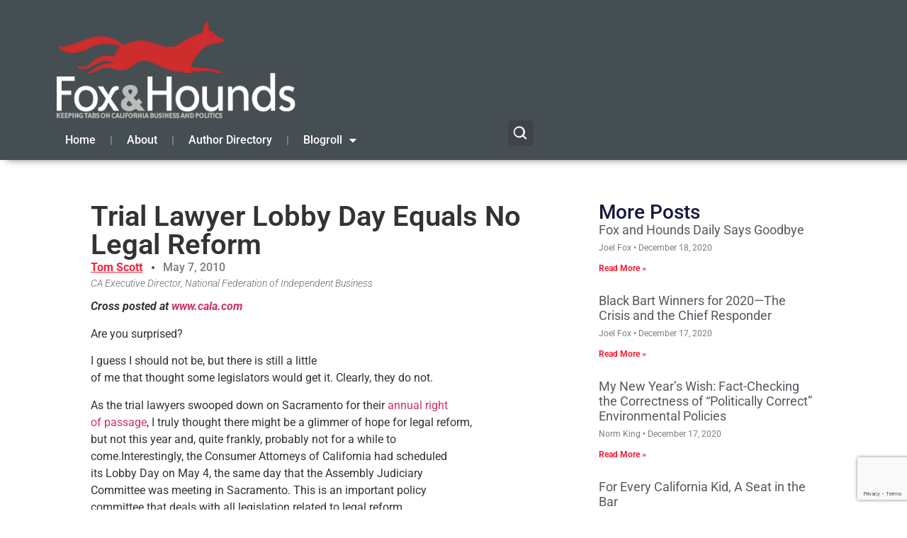

--- FILE ---
content_type: text/html; charset=utf-8
request_url: https://www.google.com/recaptcha/api2/anchor?ar=1&k=6LeASYwoAAAAAOBXb8Jj2CRq9CMYh8WAxmcof-O9&co=aHR0cHM6Ly93d3cuZm94YW5kaG91bmRzZGFpbHkuY29tOjQ0Mw..&hl=en&v=PoyoqOPhxBO7pBk68S4YbpHZ&size=invisible&anchor-ms=20000&execute-ms=30000&cb=g6jhlcqm110q
body_size: 48627
content:
<!DOCTYPE HTML><html dir="ltr" lang="en"><head><meta http-equiv="Content-Type" content="text/html; charset=UTF-8">
<meta http-equiv="X-UA-Compatible" content="IE=edge">
<title>reCAPTCHA</title>
<style type="text/css">
/* cyrillic-ext */
@font-face {
  font-family: 'Roboto';
  font-style: normal;
  font-weight: 400;
  font-stretch: 100%;
  src: url(//fonts.gstatic.com/s/roboto/v48/KFO7CnqEu92Fr1ME7kSn66aGLdTylUAMa3GUBHMdazTgWw.woff2) format('woff2');
  unicode-range: U+0460-052F, U+1C80-1C8A, U+20B4, U+2DE0-2DFF, U+A640-A69F, U+FE2E-FE2F;
}
/* cyrillic */
@font-face {
  font-family: 'Roboto';
  font-style: normal;
  font-weight: 400;
  font-stretch: 100%;
  src: url(//fonts.gstatic.com/s/roboto/v48/KFO7CnqEu92Fr1ME7kSn66aGLdTylUAMa3iUBHMdazTgWw.woff2) format('woff2');
  unicode-range: U+0301, U+0400-045F, U+0490-0491, U+04B0-04B1, U+2116;
}
/* greek-ext */
@font-face {
  font-family: 'Roboto';
  font-style: normal;
  font-weight: 400;
  font-stretch: 100%;
  src: url(//fonts.gstatic.com/s/roboto/v48/KFO7CnqEu92Fr1ME7kSn66aGLdTylUAMa3CUBHMdazTgWw.woff2) format('woff2');
  unicode-range: U+1F00-1FFF;
}
/* greek */
@font-face {
  font-family: 'Roboto';
  font-style: normal;
  font-weight: 400;
  font-stretch: 100%;
  src: url(//fonts.gstatic.com/s/roboto/v48/KFO7CnqEu92Fr1ME7kSn66aGLdTylUAMa3-UBHMdazTgWw.woff2) format('woff2');
  unicode-range: U+0370-0377, U+037A-037F, U+0384-038A, U+038C, U+038E-03A1, U+03A3-03FF;
}
/* math */
@font-face {
  font-family: 'Roboto';
  font-style: normal;
  font-weight: 400;
  font-stretch: 100%;
  src: url(//fonts.gstatic.com/s/roboto/v48/KFO7CnqEu92Fr1ME7kSn66aGLdTylUAMawCUBHMdazTgWw.woff2) format('woff2');
  unicode-range: U+0302-0303, U+0305, U+0307-0308, U+0310, U+0312, U+0315, U+031A, U+0326-0327, U+032C, U+032F-0330, U+0332-0333, U+0338, U+033A, U+0346, U+034D, U+0391-03A1, U+03A3-03A9, U+03B1-03C9, U+03D1, U+03D5-03D6, U+03F0-03F1, U+03F4-03F5, U+2016-2017, U+2034-2038, U+203C, U+2040, U+2043, U+2047, U+2050, U+2057, U+205F, U+2070-2071, U+2074-208E, U+2090-209C, U+20D0-20DC, U+20E1, U+20E5-20EF, U+2100-2112, U+2114-2115, U+2117-2121, U+2123-214F, U+2190, U+2192, U+2194-21AE, U+21B0-21E5, U+21F1-21F2, U+21F4-2211, U+2213-2214, U+2216-22FF, U+2308-230B, U+2310, U+2319, U+231C-2321, U+2336-237A, U+237C, U+2395, U+239B-23B7, U+23D0, U+23DC-23E1, U+2474-2475, U+25AF, U+25B3, U+25B7, U+25BD, U+25C1, U+25CA, U+25CC, U+25FB, U+266D-266F, U+27C0-27FF, U+2900-2AFF, U+2B0E-2B11, U+2B30-2B4C, U+2BFE, U+3030, U+FF5B, U+FF5D, U+1D400-1D7FF, U+1EE00-1EEFF;
}
/* symbols */
@font-face {
  font-family: 'Roboto';
  font-style: normal;
  font-weight: 400;
  font-stretch: 100%;
  src: url(//fonts.gstatic.com/s/roboto/v48/KFO7CnqEu92Fr1ME7kSn66aGLdTylUAMaxKUBHMdazTgWw.woff2) format('woff2');
  unicode-range: U+0001-000C, U+000E-001F, U+007F-009F, U+20DD-20E0, U+20E2-20E4, U+2150-218F, U+2190, U+2192, U+2194-2199, U+21AF, U+21E6-21F0, U+21F3, U+2218-2219, U+2299, U+22C4-22C6, U+2300-243F, U+2440-244A, U+2460-24FF, U+25A0-27BF, U+2800-28FF, U+2921-2922, U+2981, U+29BF, U+29EB, U+2B00-2BFF, U+4DC0-4DFF, U+FFF9-FFFB, U+10140-1018E, U+10190-1019C, U+101A0, U+101D0-101FD, U+102E0-102FB, U+10E60-10E7E, U+1D2C0-1D2D3, U+1D2E0-1D37F, U+1F000-1F0FF, U+1F100-1F1AD, U+1F1E6-1F1FF, U+1F30D-1F30F, U+1F315, U+1F31C, U+1F31E, U+1F320-1F32C, U+1F336, U+1F378, U+1F37D, U+1F382, U+1F393-1F39F, U+1F3A7-1F3A8, U+1F3AC-1F3AF, U+1F3C2, U+1F3C4-1F3C6, U+1F3CA-1F3CE, U+1F3D4-1F3E0, U+1F3ED, U+1F3F1-1F3F3, U+1F3F5-1F3F7, U+1F408, U+1F415, U+1F41F, U+1F426, U+1F43F, U+1F441-1F442, U+1F444, U+1F446-1F449, U+1F44C-1F44E, U+1F453, U+1F46A, U+1F47D, U+1F4A3, U+1F4B0, U+1F4B3, U+1F4B9, U+1F4BB, U+1F4BF, U+1F4C8-1F4CB, U+1F4D6, U+1F4DA, U+1F4DF, U+1F4E3-1F4E6, U+1F4EA-1F4ED, U+1F4F7, U+1F4F9-1F4FB, U+1F4FD-1F4FE, U+1F503, U+1F507-1F50B, U+1F50D, U+1F512-1F513, U+1F53E-1F54A, U+1F54F-1F5FA, U+1F610, U+1F650-1F67F, U+1F687, U+1F68D, U+1F691, U+1F694, U+1F698, U+1F6AD, U+1F6B2, U+1F6B9-1F6BA, U+1F6BC, U+1F6C6-1F6CF, U+1F6D3-1F6D7, U+1F6E0-1F6EA, U+1F6F0-1F6F3, U+1F6F7-1F6FC, U+1F700-1F7FF, U+1F800-1F80B, U+1F810-1F847, U+1F850-1F859, U+1F860-1F887, U+1F890-1F8AD, U+1F8B0-1F8BB, U+1F8C0-1F8C1, U+1F900-1F90B, U+1F93B, U+1F946, U+1F984, U+1F996, U+1F9E9, U+1FA00-1FA6F, U+1FA70-1FA7C, U+1FA80-1FA89, U+1FA8F-1FAC6, U+1FACE-1FADC, U+1FADF-1FAE9, U+1FAF0-1FAF8, U+1FB00-1FBFF;
}
/* vietnamese */
@font-face {
  font-family: 'Roboto';
  font-style: normal;
  font-weight: 400;
  font-stretch: 100%;
  src: url(//fonts.gstatic.com/s/roboto/v48/KFO7CnqEu92Fr1ME7kSn66aGLdTylUAMa3OUBHMdazTgWw.woff2) format('woff2');
  unicode-range: U+0102-0103, U+0110-0111, U+0128-0129, U+0168-0169, U+01A0-01A1, U+01AF-01B0, U+0300-0301, U+0303-0304, U+0308-0309, U+0323, U+0329, U+1EA0-1EF9, U+20AB;
}
/* latin-ext */
@font-face {
  font-family: 'Roboto';
  font-style: normal;
  font-weight: 400;
  font-stretch: 100%;
  src: url(//fonts.gstatic.com/s/roboto/v48/KFO7CnqEu92Fr1ME7kSn66aGLdTylUAMa3KUBHMdazTgWw.woff2) format('woff2');
  unicode-range: U+0100-02BA, U+02BD-02C5, U+02C7-02CC, U+02CE-02D7, U+02DD-02FF, U+0304, U+0308, U+0329, U+1D00-1DBF, U+1E00-1E9F, U+1EF2-1EFF, U+2020, U+20A0-20AB, U+20AD-20C0, U+2113, U+2C60-2C7F, U+A720-A7FF;
}
/* latin */
@font-face {
  font-family: 'Roboto';
  font-style: normal;
  font-weight: 400;
  font-stretch: 100%;
  src: url(//fonts.gstatic.com/s/roboto/v48/KFO7CnqEu92Fr1ME7kSn66aGLdTylUAMa3yUBHMdazQ.woff2) format('woff2');
  unicode-range: U+0000-00FF, U+0131, U+0152-0153, U+02BB-02BC, U+02C6, U+02DA, U+02DC, U+0304, U+0308, U+0329, U+2000-206F, U+20AC, U+2122, U+2191, U+2193, U+2212, U+2215, U+FEFF, U+FFFD;
}
/* cyrillic-ext */
@font-face {
  font-family: 'Roboto';
  font-style: normal;
  font-weight: 500;
  font-stretch: 100%;
  src: url(//fonts.gstatic.com/s/roboto/v48/KFO7CnqEu92Fr1ME7kSn66aGLdTylUAMa3GUBHMdazTgWw.woff2) format('woff2');
  unicode-range: U+0460-052F, U+1C80-1C8A, U+20B4, U+2DE0-2DFF, U+A640-A69F, U+FE2E-FE2F;
}
/* cyrillic */
@font-face {
  font-family: 'Roboto';
  font-style: normal;
  font-weight: 500;
  font-stretch: 100%;
  src: url(//fonts.gstatic.com/s/roboto/v48/KFO7CnqEu92Fr1ME7kSn66aGLdTylUAMa3iUBHMdazTgWw.woff2) format('woff2');
  unicode-range: U+0301, U+0400-045F, U+0490-0491, U+04B0-04B1, U+2116;
}
/* greek-ext */
@font-face {
  font-family: 'Roboto';
  font-style: normal;
  font-weight: 500;
  font-stretch: 100%;
  src: url(//fonts.gstatic.com/s/roboto/v48/KFO7CnqEu92Fr1ME7kSn66aGLdTylUAMa3CUBHMdazTgWw.woff2) format('woff2');
  unicode-range: U+1F00-1FFF;
}
/* greek */
@font-face {
  font-family: 'Roboto';
  font-style: normal;
  font-weight: 500;
  font-stretch: 100%;
  src: url(//fonts.gstatic.com/s/roboto/v48/KFO7CnqEu92Fr1ME7kSn66aGLdTylUAMa3-UBHMdazTgWw.woff2) format('woff2');
  unicode-range: U+0370-0377, U+037A-037F, U+0384-038A, U+038C, U+038E-03A1, U+03A3-03FF;
}
/* math */
@font-face {
  font-family: 'Roboto';
  font-style: normal;
  font-weight: 500;
  font-stretch: 100%;
  src: url(//fonts.gstatic.com/s/roboto/v48/KFO7CnqEu92Fr1ME7kSn66aGLdTylUAMawCUBHMdazTgWw.woff2) format('woff2');
  unicode-range: U+0302-0303, U+0305, U+0307-0308, U+0310, U+0312, U+0315, U+031A, U+0326-0327, U+032C, U+032F-0330, U+0332-0333, U+0338, U+033A, U+0346, U+034D, U+0391-03A1, U+03A3-03A9, U+03B1-03C9, U+03D1, U+03D5-03D6, U+03F0-03F1, U+03F4-03F5, U+2016-2017, U+2034-2038, U+203C, U+2040, U+2043, U+2047, U+2050, U+2057, U+205F, U+2070-2071, U+2074-208E, U+2090-209C, U+20D0-20DC, U+20E1, U+20E5-20EF, U+2100-2112, U+2114-2115, U+2117-2121, U+2123-214F, U+2190, U+2192, U+2194-21AE, U+21B0-21E5, U+21F1-21F2, U+21F4-2211, U+2213-2214, U+2216-22FF, U+2308-230B, U+2310, U+2319, U+231C-2321, U+2336-237A, U+237C, U+2395, U+239B-23B7, U+23D0, U+23DC-23E1, U+2474-2475, U+25AF, U+25B3, U+25B7, U+25BD, U+25C1, U+25CA, U+25CC, U+25FB, U+266D-266F, U+27C0-27FF, U+2900-2AFF, U+2B0E-2B11, U+2B30-2B4C, U+2BFE, U+3030, U+FF5B, U+FF5D, U+1D400-1D7FF, U+1EE00-1EEFF;
}
/* symbols */
@font-face {
  font-family: 'Roboto';
  font-style: normal;
  font-weight: 500;
  font-stretch: 100%;
  src: url(//fonts.gstatic.com/s/roboto/v48/KFO7CnqEu92Fr1ME7kSn66aGLdTylUAMaxKUBHMdazTgWw.woff2) format('woff2');
  unicode-range: U+0001-000C, U+000E-001F, U+007F-009F, U+20DD-20E0, U+20E2-20E4, U+2150-218F, U+2190, U+2192, U+2194-2199, U+21AF, U+21E6-21F0, U+21F3, U+2218-2219, U+2299, U+22C4-22C6, U+2300-243F, U+2440-244A, U+2460-24FF, U+25A0-27BF, U+2800-28FF, U+2921-2922, U+2981, U+29BF, U+29EB, U+2B00-2BFF, U+4DC0-4DFF, U+FFF9-FFFB, U+10140-1018E, U+10190-1019C, U+101A0, U+101D0-101FD, U+102E0-102FB, U+10E60-10E7E, U+1D2C0-1D2D3, U+1D2E0-1D37F, U+1F000-1F0FF, U+1F100-1F1AD, U+1F1E6-1F1FF, U+1F30D-1F30F, U+1F315, U+1F31C, U+1F31E, U+1F320-1F32C, U+1F336, U+1F378, U+1F37D, U+1F382, U+1F393-1F39F, U+1F3A7-1F3A8, U+1F3AC-1F3AF, U+1F3C2, U+1F3C4-1F3C6, U+1F3CA-1F3CE, U+1F3D4-1F3E0, U+1F3ED, U+1F3F1-1F3F3, U+1F3F5-1F3F7, U+1F408, U+1F415, U+1F41F, U+1F426, U+1F43F, U+1F441-1F442, U+1F444, U+1F446-1F449, U+1F44C-1F44E, U+1F453, U+1F46A, U+1F47D, U+1F4A3, U+1F4B0, U+1F4B3, U+1F4B9, U+1F4BB, U+1F4BF, U+1F4C8-1F4CB, U+1F4D6, U+1F4DA, U+1F4DF, U+1F4E3-1F4E6, U+1F4EA-1F4ED, U+1F4F7, U+1F4F9-1F4FB, U+1F4FD-1F4FE, U+1F503, U+1F507-1F50B, U+1F50D, U+1F512-1F513, U+1F53E-1F54A, U+1F54F-1F5FA, U+1F610, U+1F650-1F67F, U+1F687, U+1F68D, U+1F691, U+1F694, U+1F698, U+1F6AD, U+1F6B2, U+1F6B9-1F6BA, U+1F6BC, U+1F6C6-1F6CF, U+1F6D3-1F6D7, U+1F6E0-1F6EA, U+1F6F0-1F6F3, U+1F6F7-1F6FC, U+1F700-1F7FF, U+1F800-1F80B, U+1F810-1F847, U+1F850-1F859, U+1F860-1F887, U+1F890-1F8AD, U+1F8B0-1F8BB, U+1F8C0-1F8C1, U+1F900-1F90B, U+1F93B, U+1F946, U+1F984, U+1F996, U+1F9E9, U+1FA00-1FA6F, U+1FA70-1FA7C, U+1FA80-1FA89, U+1FA8F-1FAC6, U+1FACE-1FADC, U+1FADF-1FAE9, U+1FAF0-1FAF8, U+1FB00-1FBFF;
}
/* vietnamese */
@font-face {
  font-family: 'Roboto';
  font-style: normal;
  font-weight: 500;
  font-stretch: 100%;
  src: url(//fonts.gstatic.com/s/roboto/v48/KFO7CnqEu92Fr1ME7kSn66aGLdTylUAMa3OUBHMdazTgWw.woff2) format('woff2');
  unicode-range: U+0102-0103, U+0110-0111, U+0128-0129, U+0168-0169, U+01A0-01A1, U+01AF-01B0, U+0300-0301, U+0303-0304, U+0308-0309, U+0323, U+0329, U+1EA0-1EF9, U+20AB;
}
/* latin-ext */
@font-face {
  font-family: 'Roboto';
  font-style: normal;
  font-weight: 500;
  font-stretch: 100%;
  src: url(//fonts.gstatic.com/s/roboto/v48/KFO7CnqEu92Fr1ME7kSn66aGLdTylUAMa3KUBHMdazTgWw.woff2) format('woff2');
  unicode-range: U+0100-02BA, U+02BD-02C5, U+02C7-02CC, U+02CE-02D7, U+02DD-02FF, U+0304, U+0308, U+0329, U+1D00-1DBF, U+1E00-1E9F, U+1EF2-1EFF, U+2020, U+20A0-20AB, U+20AD-20C0, U+2113, U+2C60-2C7F, U+A720-A7FF;
}
/* latin */
@font-face {
  font-family: 'Roboto';
  font-style: normal;
  font-weight: 500;
  font-stretch: 100%;
  src: url(//fonts.gstatic.com/s/roboto/v48/KFO7CnqEu92Fr1ME7kSn66aGLdTylUAMa3yUBHMdazQ.woff2) format('woff2');
  unicode-range: U+0000-00FF, U+0131, U+0152-0153, U+02BB-02BC, U+02C6, U+02DA, U+02DC, U+0304, U+0308, U+0329, U+2000-206F, U+20AC, U+2122, U+2191, U+2193, U+2212, U+2215, U+FEFF, U+FFFD;
}
/* cyrillic-ext */
@font-face {
  font-family: 'Roboto';
  font-style: normal;
  font-weight: 900;
  font-stretch: 100%;
  src: url(//fonts.gstatic.com/s/roboto/v48/KFO7CnqEu92Fr1ME7kSn66aGLdTylUAMa3GUBHMdazTgWw.woff2) format('woff2');
  unicode-range: U+0460-052F, U+1C80-1C8A, U+20B4, U+2DE0-2DFF, U+A640-A69F, U+FE2E-FE2F;
}
/* cyrillic */
@font-face {
  font-family: 'Roboto';
  font-style: normal;
  font-weight: 900;
  font-stretch: 100%;
  src: url(//fonts.gstatic.com/s/roboto/v48/KFO7CnqEu92Fr1ME7kSn66aGLdTylUAMa3iUBHMdazTgWw.woff2) format('woff2');
  unicode-range: U+0301, U+0400-045F, U+0490-0491, U+04B0-04B1, U+2116;
}
/* greek-ext */
@font-face {
  font-family: 'Roboto';
  font-style: normal;
  font-weight: 900;
  font-stretch: 100%;
  src: url(//fonts.gstatic.com/s/roboto/v48/KFO7CnqEu92Fr1ME7kSn66aGLdTylUAMa3CUBHMdazTgWw.woff2) format('woff2');
  unicode-range: U+1F00-1FFF;
}
/* greek */
@font-face {
  font-family: 'Roboto';
  font-style: normal;
  font-weight: 900;
  font-stretch: 100%;
  src: url(//fonts.gstatic.com/s/roboto/v48/KFO7CnqEu92Fr1ME7kSn66aGLdTylUAMa3-UBHMdazTgWw.woff2) format('woff2');
  unicode-range: U+0370-0377, U+037A-037F, U+0384-038A, U+038C, U+038E-03A1, U+03A3-03FF;
}
/* math */
@font-face {
  font-family: 'Roboto';
  font-style: normal;
  font-weight: 900;
  font-stretch: 100%;
  src: url(//fonts.gstatic.com/s/roboto/v48/KFO7CnqEu92Fr1ME7kSn66aGLdTylUAMawCUBHMdazTgWw.woff2) format('woff2');
  unicode-range: U+0302-0303, U+0305, U+0307-0308, U+0310, U+0312, U+0315, U+031A, U+0326-0327, U+032C, U+032F-0330, U+0332-0333, U+0338, U+033A, U+0346, U+034D, U+0391-03A1, U+03A3-03A9, U+03B1-03C9, U+03D1, U+03D5-03D6, U+03F0-03F1, U+03F4-03F5, U+2016-2017, U+2034-2038, U+203C, U+2040, U+2043, U+2047, U+2050, U+2057, U+205F, U+2070-2071, U+2074-208E, U+2090-209C, U+20D0-20DC, U+20E1, U+20E5-20EF, U+2100-2112, U+2114-2115, U+2117-2121, U+2123-214F, U+2190, U+2192, U+2194-21AE, U+21B0-21E5, U+21F1-21F2, U+21F4-2211, U+2213-2214, U+2216-22FF, U+2308-230B, U+2310, U+2319, U+231C-2321, U+2336-237A, U+237C, U+2395, U+239B-23B7, U+23D0, U+23DC-23E1, U+2474-2475, U+25AF, U+25B3, U+25B7, U+25BD, U+25C1, U+25CA, U+25CC, U+25FB, U+266D-266F, U+27C0-27FF, U+2900-2AFF, U+2B0E-2B11, U+2B30-2B4C, U+2BFE, U+3030, U+FF5B, U+FF5D, U+1D400-1D7FF, U+1EE00-1EEFF;
}
/* symbols */
@font-face {
  font-family: 'Roboto';
  font-style: normal;
  font-weight: 900;
  font-stretch: 100%;
  src: url(//fonts.gstatic.com/s/roboto/v48/KFO7CnqEu92Fr1ME7kSn66aGLdTylUAMaxKUBHMdazTgWw.woff2) format('woff2');
  unicode-range: U+0001-000C, U+000E-001F, U+007F-009F, U+20DD-20E0, U+20E2-20E4, U+2150-218F, U+2190, U+2192, U+2194-2199, U+21AF, U+21E6-21F0, U+21F3, U+2218-2219, U+2299, U+22C4-22C6, U+2300-243F, U+2440-244A, U+2460-24FF, U+25A0-27BF, U+2800-28FF, U+2921-2922, U+2981, U+29BF, U+29EB, U+2B00-2BFF, U+4DC0-4DFF, U+FFF9-FFFB, U+10140-1018E, U+10190-1019C, U+101A0, U+101D0-101FD, U+102E0-102FB, U+10E60-10E7E, U+1D2C0-1D2D3, U+1D2E0-1D37F, U+1F000-1F0FF, U+1F100-1F1AD, U+1F1E6-1F1FF, U+1F30D-1F30F, U+1F315, U+1F31C, U+1F31E, U+1F320-1F32C, U+1F336, U+1F378, U+1F37D, U+1F382, U+1F393-1F39F, U+1F3A7-1F3A8, U+1F3AC-1F3AF, U+1F3C2, U+1F3C4-1F3C6, U+1F3CA-1F3CE, U+1F3D4-1F3E0, U+1F3ED, U+1F3F1-1F3F3, U+1F3F5-1F3F7, U+1F408, U+1F415, U+1F41F, U+1F426, U+1F43F, U+1F441-1F442, U+1F444, U+1F446-1F449, U+1F44C-1F44E, U+1F453, U+1F46A, U+1F47D, U+1F4A3, U+1F4B0, U+1F4B3, U+1F4B9, U+1F4BB, U+1F4BF, U+1F4C8-1F4CB, U+1F4D6, U+1F4DA, U+1F4DF, U+1F4E3-1F4E6, U+1F4EA-1F4ED, U+1F4F7, U+1F4F9-1F4FB, U+1F4FD-1F4FE, U+1F503, U+1F507-1F50B, U+1F50D, U+1F512-1F513, U+1F53E-1F54A, U+1F54F-1F5FA, U+1F610, U+1F650-1F67F, U+1F687, U+1F68D, U+1F691, U+1F694, U+1F698, U+1F6AD, U+1F6B2, U+1F6B9-1F6BA, U+1F6BC, U+1F6C6-1F6CF, U+1F6D3-1F6D7, U+1F6E0-1F6EA, U+1F6F0-1F6F3, U+1F6F7-1F6FC, U+1F700-1F7FF, U+1F800-1F80B, U+1F810-1F847, U+1F850-1F859, U+1F860-1F887, U+1F890-1F8AD, U+1F8B0-1F8BB, U+1F8C0-1F8C1, U+1F900-1F90B, U+1F93B, U+1F946, U+1F984, U+1F996, U+1F9E9, U+1FA00-1FA6F, U+1FA70-1FA7C, U+1FA80-1FA89, U+1FA8F-1FAC6, U+1FACE-1FADC, U+1FADF-1FAE9, U+1FAF0-1FAF8, U+1FB00-1FBFF;
}
/* vietnamese */
@font-face {
  font-family: 'Roboto';
  font-style: normal;
  font-weight: 900;
  font-stretch: 100%;
  src: url(//fonts.gstatic.com/s/roboto/v48/KFO7CnqEu92Fr1ME7kSn66aGLdTylUAMa3OUBHMdazTgWw.woff2) format('woff2');
  unicode-range: U+0102-0103, U+0110-0111, U+0128-0129, U+0168-0169, U+01A0-01A1, U+01AF-01B0, U+0300-0301, U+0303-0304, U+0308-0309, U+0323, U+0329, U+1EA0-1EF9, U+20AB;
}
/* latin-ext */
@font-face {
  font-family: 'Roboto';
  font-style: normal;
  font-weight: 900;
  font-stretch: 100%;
  src: url(//fonts.gstatic.com/s/roboto/v48/KFO7CnqEu92Fr1ME7kSn66aGLdTylUAMa3KUBHMdazTgWw.woff2) format('woff2');
  unicode-range: U+0100-02BA, U+02BD-02C5, U+02C7-02CC, U+02CE-02D7, U+02DD-02FF, U+0304, U+0308, U+0329, U+1D00-1DBF, U+1E00-1E9F, U+1EF2-1EFF, U+2020, U+20A0-20AB, U+20AD-20C0, U+2113, U+2C60-2C7F, U+A720-A7FF;
}
/* latin */
@font-face {
  font-family: 'Roboto';
  font-style: normal;
  font-weight: 900;
  font-stretch: 100%;
  src: url(//fonts.gstatic.com/s/roboto/v48/KFO7CnqEu92Fr1ME7kSn66aGLdTylUAMa3yUBHMdazQ.woff2) format('woff2');
  unicode-range: U+0000-00FF, U+0131, U+0152-0153, U+02BB-02BC, U+02C6, U+02DA, U+02DC, U+0304, U+0308, U+0329, U+2000-206F, U+20AC, U+2122, U+2191, U+2193, U+2212, U+2215, U+FEFF, U+FFFD;
}

</style>
<link rel="stylesheet" type="text/css" href="https://www.gstatic.com/recaptcha/releases/PoyoqOPhxBO7pBk68S4YbpHZ/styles__ltr.css">
<script nonce="U5mnbgRGRHmP4pFfR8TMrw" type="text/javascript">window['__recaptcha_api'] = 'https://www.google.com/recaptcha/api2/';</script>
<script type="text/javascript" src="https://www.gstatic.com/recaptcha/releases/PoyoqOPhxBO7pBk68S4YbpHZ/recaptcha__en.js" nonce="U5mnbgRGRHmP4pFfR8TMrw">
      
    </script></head>
<body><div id="rc-anchor-alert" class="rc-anchor-alert"></div>
<input type="hidden" id="recaptcha-token" value="[base64]">
<script type="text/javascript" nonce="U5mnbgRGRHmP4pFfR8TMrw">
      recaptcha.anchor.Main.init("[\x22ainput\x22,[\x22bgdata\x22,\x22\x22,\[base64]/[base64]/[base64]/[base64]/[base64]/[base64]/[base64]/[base64]/[base64]/[base64]\\u003d\x22,\[base64]\\u003d\x22,\[base64]/w57DlMKPw47Ci8OWAcKYRR3CjlDDhcO8wojCp8O1w6TCsMKXA8OYw6k3XmxVNVDDi8OTKcOAwpRiw6YKw57DjMKOw6cuwo7DmcKVb8OEw4Bhw6YtC8OwcQ7Cu3/CqEVXw6TCh8KpDCvCq3sJPkrCm8KKYsOmwodEw6PDmMOzOiRgM8OZNkZWVsOscUbDoixgw4HCs2dIwo7CihvCvgQFwrQJwqvDpcO2wq/ClBMuS8OkQcKbYzNFUgbDug7ChMKPwpvDpD1jw7jDk8K8JsK7KcOGU8KNwqnCj1jDhsOaw49Kw4F3wpnCvx/[base64]/wr7Dp8OkKMK2w5HCosKZw4VWQnFUwozCjybCt8KIwrLCr8KvJsOOwqXClSFqw5DCpmgAwpfCr2QxwqEOwqnDhnEHwrEnw43CsMO5ZTHDkWrCnSHCmDkEw7LDq3PDvhTDmEfCp8K9w6zCo0YbfMOVwo/DijlIwrbDiCTCtD3Du8KUXsKbb0/[base64]/DlD/[base64]/CoBEQw5PDusODR8KuwqVMOsOSwoNrSMO2w5ltIMKvBcOLWHdzwobDqgrDvsOOfsOzwpLCn8Kmw4JSw7XCg17Ct8K/w6HCsGDDlMKQwrFnwpvDgDtYw6FzB0PCpsKbwojCiQE5V8OKGcKhBgl5LUTDksKTw6LCt8KEwoRjwrnDrcKFZRAOwo7Cj3rCnMKCwrwMAMKgw5fCrMOYdBfCrcK9fUTCtw12wozDjhsow7lWwpoAw5oJw4vDgsOYBsO3w6l3RTgQdcOcw6VOwq8+dSFzBQDDsl/CrllCw7XDtwpfI1UHw75qw7rDisOMBcK+w4jCscKeJcOgD8OPw4wEwq/CnhBBwqp8w6laCMKRwpPChcO1QAbCuMKVwoQCD8KmwojDlcK9GcOzw7dtRQvCkFwMw7/[base64]/DjsK5wqd7w7bDhMO6EMKFw4kJw4/[base64]/[base64]/CisKQawjDgMKSw4Ftwo8Ww7jCqE8WwqVASFg5wpjCrXB4A09Yw7TCmUxKOHPCosKgaS7Dh8O1w5NHw75jRcORWxZsZsOnPVdEw65hw6Yyw4vDo8ORwrYLGg5ewq5eNMO+wp7CnXtZVR0Sw5wbD2/[base64]/w6dnwpMjw6DCnsKLT8K5MyB/[base64]/DpRZCSGvCqCLDlcKswpjDqsOzw61uKFTDtcKvw6zCqUUvwqAkLsK4w7/DsDfCtyZqNcOWwqU6NAp3IsOQdMOGCB7Dgi3CojJnw4/CqlJVw6fDvFl4w7vDsDQrCAAVAiHClcOePElxUcKEeDolwotYDx0rSBdRE2ckw4fDm8K+wqLDiW/DuEBDw6U/w5rCjwbCpMO9w4gbLg1PB8Otw4fDslRQw7vCn8OCUBXDqsOYGsKEwoc1wpHDvkZRQxMKKULCi2BCFsOPwqN9w7F6wqgxwq/[base64]/DtcKrw5PDtMK3MihkFkfCtsODNVnCsTUawrdCw6diFmjCp8OTw4xPP0N/B8Ojw7xUEsO0w6JZKHZXKADDuXkGdcOqwq1hwqLChUPCm8KAwoR7VsO7Z2QzcEkqwqrCv8OhA8KgwpTDmipyS2LCrzgDwrdAw7DCiH9sezpPwrnChgscUXwbA8OTO8Ohw4sRw5PDnxrDkGNUw5fDrWgrw5fCpB4FP8OxwpNSw5LDrcO/w4PDqMKiE8Osw4XDv1oDw4N0w7J+RMKjJMKZwqYbZcOhwq4Fwpw7fMOsw4l7AQ/Do8KNwpkGw5ZhZ8O8HcKLw6nCiMO0Ghh5XHzCrArDt3XDsMK9csK+wpjDqsO8Rz8RDgLDjAsJFBhTM8KDwogPwrU6aDMeJcOVwp44Q8O1w4t2RMO9w6IMw5/[base64]/CvidNwpcWwo3DhsK5H8O3w6fCsMK4RcOfMi9sw6dEwrJ4wr7DimbCksOyMAAZw6nDmMKvSCMbw63CjcOlw4N7wqDDg8Oew6LDl1xMTnzCiSIlwrHDosOcESPCtcOMbsKeHcOhw6nDhBJpw6vCpk0zMXnDqMOCTEpCRjpbwq1/w5NvCcKJf8KneiFXRBnCq8KQZAsFwrcjw5NOA8OJUn0ywrLDrSdIwr/Cu2VqwpDCq8KQNTxSSElCJB85wpnDlsOjw7xow63DlUTDp8KKOsK/BnzDkcOQXMKqw4XCthHCoMKJaMKmQ0nCnxLDksOVOyvCkQXDvMKQVMKqdGMTYFRrHHnCqMKjwostwoxGHVJ9wr3Co8OJw5DDl8KewoDClA1yesOUexjDtjBrw7nCgsOfdMOLwpbDjS7DtcOVwoprI8K7wqTDv8K8Oj4KUcOXw5LCmllbUGBmwo/DvMKqw6M+Rx/CicKXw5zDoMKJwovChQg5w69Aw57DugvDrsOIOGhHCkcEwrVmU8Osw4xsYy/[base64]/KMO8VgzCjzHDssKdIWB8wrRLNyLCkD4uwqjDmk3DtsOTQx/[base64]/LcKUJsKwNcO0w5VGwpPClgsrLWfDpnLCqlHCtmUVb8KDw55DB8OgPl8vwqjDpMK7GWpKccO5fMKywpPCsh/CtF8KHk4gwpXDn2HCpl/Chy5bIzV/w67CoW3Dr8KHw4snw44gV2UuwqgMMmJ1O8Oiw5Ilwpccw6xYwqTCvMKpw5bDtjrDoDnCuMKqa0JtambCmsOewoPCtVHDmS1ZJxvDkcKvGsOpwqgzHcKzw5vDmMOnNsKbdsKEwrg0wpgfw4lGw7DDokDCjFVJfcKhw7wlw4I5OwlNwo55w7bDusKww7PCgGQ/TcOfw7fCmVcQwozDl8OHCMOzCCvDuh/[base64]/DgMK/QMK/wpVGwonDvjTDlyJ6IyEHClHDk8OcKxfDq8K2CsK7O0VmaMKFw7RoHcKnwrJnwqDCrULCmsK3UU/[base64]/w4zDmcK9JS3Cu8OoUsKZwqPDrCPDhsKLVMKRGHkualtjVMOewonCnELCvsOfDcO7wp3CvRTDkMKLwrY7woIJw5gWNMKqIyzDsMKlw5jCscOFwrIyw6skLT/ComQXZsOPw67CvUjDtMOGM8OeQcKNw4tSwrzDhibDqAYFRcKsb8KYEEFCQcKqRcOWw4ECPMKDBXfCiMK/[base64]/Rk8ZwpXCm8KaMQUyGGkEwrrDvcKuw5vCq8OGwoAVw7nCnsO5woV+QMKqw6fDlcKgwq7CsXB8w7/CmcKAZ8OcPMKUw7nCocOedcOLQjxaXirDk0cpw5Z+w5vDsFPDkB3Cj8O4w6LDkizDqcKKYgbDjRRDw7AENcOTAWPDp1vCokhJBMOEDTnCoAl1w6/ClyE+w5zCoSnDlUhowqRxaRt2wo8Kw7tiSjfCs1pjX8KAw5ohwrLCuMKeAsO4PsKqw5jDhcKbb0Blw7jDlMKPw4xwwpXCkVbCqcONw7pGwrhtw5fDosO1w7JmTBHCrQslwqcdw6/Dt8OYw6MTOG96wqdhw67CuSnCtcOhw4wZwqxtwqsJa8OJwqzDrFpzw5k+OmYKw4TDjH7CkCV1w44Uw5LCjX3Crx/DmcOcwq16KcOMw4rChBZ0I8OSw6ZRw6A0ScO0QcKgw4Mye3kRw7s9wpgtaSF4w7snw7R5wo51w6IzADU8ZRYZw7UBLExvfMO9FXLDuVUKWmtwwq5bY8KbfWXDkk3DiU5wW0nDjsKnwqB8TifCvHrDrkLDi8OKEsOlbcOWwowmB8KYQMKWw70iwrnDkwl/[base64]/CmEtIU8OOw71Uw6Qow7pXccOvw5XDlMKfw6g8YsOLAE3DjAzCt8OVwpzDjHfDuRTDgcKdw6/[base64]/DmMK9wrbDmMOiAMOtLxbDosOBRgNZcsKlfAPCsMK/ZsOPDwxIBsOSJyELwqXDoyYmTMKAw4gtw6TCmsKAwqbCqcKpw6DCoQDDmEjCmcKuBi8YWXIhwpDClxPDtE/Crw/CvcKRw4BewqYEw4hOcEd8UxjCvnsRwo0HwptLw6PCh3bDvxTDrMOvGndDwqPDisOkw7/DnR7DqsOgCcOOw4V1w6AZAzQveMOyw6nChsOrwpzCv8KEAMO1ViXCiSBRwo/CtMOHPsO1woo3w5sFOsOzw74hdVrCpsKvw7JFQMOEIjLChsKMXCIBKEs3QzvCsk10bUDCqMKSV1VTXMKcXMKkw6HDuWfDuMKQwrQfw5jCvk/Cq8KjBjPClMOcS8OKCSTDuzvDuxA5w7tgw4Rjw47Ct37DncO7U0DCrsK0PHfCv3TDsQcawo3DiQESw5tww7zCn1kwwqUhbsKgKcKMwoXDiigBw73DnMOkfsO/woZ8w744w5zCryUQHlXCkkTCi8KHw43Cp2fDrFIWZxElEcKcwrxtwoXDvMKkwrvDpHfCiAcRw4sDUsKUwoDDq8KDw6jClR0zwrxZBsKQwq7DhcK9SWQZwrx3LsKoVsOgw7YATzzDgkwxw7fCisKieWlSeG/DiMONEMONwrPCiMKyG8KawpoIE8OGJwXCrlzCr8OIRsO3w7XCusKqwqppTAsFw4dqUzvCkcOGw69ofjLCuTzDr8K4wok1BWgnwpXDphk0wqoUAQHDisOOw4jCpFQSw5NBwqDDvy7CrCtIw4TDqQnDhMKgw5ASasKKwoPDgznCq2nDpcO9wrgiWhg/w5Mpw7QbV8OvWsOywpTChFnCv2nCk8OcUyg3KMKpwrrChsKlwrbDtcKqeTo8RF3DkjHDscOgZl8jIMK2ccOOw7TDvMO8CMKbw4A1aMK9wollL8KUw4rDiQUlw5nDjsKxEMOmw50Qw5NYw5vCl8KSa8OIwpEdw6PDmMOgIWnDom13w6LCucOXSwvCv2fCt8KgS8OgPS/[base64]/DlMO3w6xTw4fDlwp5w4XCp8KDZ8O+D3k0XEoxw4vDtRDDr3BnTCDDnMOkT8OMw4Eiw5h6OsKQwqTDtDbDhwwlw6YEWsOwdsKBw6rCtFRkwod1cgTDg8K2w43Dm0XDkMOjwo1/w5Y4HXrCsWs7U13Ci1bCucKKJ8OrcMKtw4PCqMKhwpFILMKfwodWWRfDlsO/B1DCui9ccB3DssKBwpTDssKMwqkhwrzCisK0wqRWw61bw70/wo/CujpTw5Mywo4Xw40desOtL8KkQMKFw7w1McKdwrlcccO7w6QVwpVRwqMmw7nDmMOsKMOmw6DCpy8Owq5Yw7Q1ZxZTw4jDnsKwwr7DkD/CqcOkJMKEw6kCKsOTwpR+RybCqsKWwpzDoDTCmcKFFsKsw4vDuErCscKpwqQtwrPDjCRAbCAnUMKZwoA1woLCvsK+XcOfwqjDscK4wp/CnMKbNwwMFcK+KsKQWCgFCEHCg2l8woELW3rDoMK+C8OEd8KEwqUswrDCoSJ1w4zClMKYRMO4LVDDiMKXw6Jae0/CusKUaVRgwpJRfsOuw7kdw7LDmB7DjS7ClBLDi8OrMsKFwo3DryTCj8KUwrLDkmdNNsKfPsO5w4fDhXvDqcKOT8Kgw7HCiMKWGUBgwrrCilzDiDzDrEB8XsK/V3l9HcKewoDCoMKARXDCvg7DtgTCrsO6w5dpwpIaU8Otw63DlMO/[base64]/w5F9Ew/CrMOOV8Onw6QIZXrDlAzCjnzCt8KowrDDllV8HnJDw4IjCRjDiCF9wpx9EsKywrDChnnCqMOuwrJbwrrCm8O0RMKgchbCl8Oqw73CmMOMaMOBwqDDgsK/[base64]/w5MPwrnDnDjCgUjCiSTDkWfChUDCocKBPB1Rw5Yww7FbPMKYb8KcZSxVPiLCuDHDkiTDhXjDu03Dl8KGwpxNwpfCu8KxDnDDgyvCicK0JizCiWbDh8Kyw7s/PMKFOGUPw5jCqEXDiBzDr8KIc8O8w7nDkSFFWHnCh3DDtmDCvXE9Yg/Cs8OQwq0pw5HDrMKJdTHChRtRaWLDqsK6w4HDmFDDv8KGF03CksKRCjplwpBpw4vDj8KQSWzCjcOncTMIQsKuPxbDjTvCtsOXE3/ClDgyJ8K9wojCqsKfWMOnw6/CtTZNwpJIwplQETjCpsO2cMKJwptYY2p0bGhUecKTWy1tdXzDjDFcNCpTwrLCqRfCsMKWw7PDjMOqw51eOQ/CjMOBw5c1eSPDjcO4XRcpwq8HZ0F4OsOsw6bDkMKIw4dVw6wtWgfCpXRIS8Kaw6BLfMKqw5E2wpVbfsK7wpUrKCE0w41hccO8w6tqwozCvcKVIk/[base64]/CikNcw79jcnFdw6vCtsO1MG7DhMK+D8OpNsKSW8O6w4/Ct2TDisKRDcOPAGTDkX/Dn8OKwrDDtCw3D8KLwqFLCC1Wb17DrUs/f8Omw4BEwqYtWWLCtHLCh0Azwrpxw7XDvMKVwqLDpsOgJ3xawpcYSMKZakshUizCoF9sSyBowosdR0VyWUsjRlhGDxwXw6gsAFvCtsK+DsOqwr/CrAnDssOgG8OLfGh+woPDsMKATjUVwrosS8K1w6rDhS/[base64]/CsMO6w4ZTS8KCBm/CtB/DtDHCksK7TgtOUcOhw5fCkC3CtsO6wqPDt1FVdH3CqMKkw6XCicO0w4fDux1NwqHDr8OdwpUVw7UFw4gnC3EYwpnDl8KODV3CoMKnc27DhkjDicKwCkI1w5oMw49iw5p9w7nDsC0yw7E1B8OKw6g1wp3DljFwRMKLwq/[base64]/KcKxZ8OYPMOlw4ppPBpfw7ZDTWRITcORPCo1DMOMZ2ctw6/ChzUqMg9QEsOKwp06ZnvCusKvJsKFwrPCtjEUc8OTw7Qbb8OlFDN4wr0dRxrDgMO+acOJwq7DrljDvDUBw6hzOsKZwrbCgHF1BsOGwpVwE8Oiwqp0w5HDjcKOKy/CoMKgZn3CsSoXw7NufsKxeMKmMMKvw5Ulw5rCqCZWw54/w4cEwocuwoNaacKAEHdtwoxgwo5vCXPCrMOqw4vCgA0mw4FEZMKkw5zDrcK3ehVZw7HCjGrCgSXCqMKDdh8cwpHCgWkSw4bDsQZzb0HDq8O9wqoawozCkcO9woU9wqg4LcOKwpzCtkzChcOaworCvcOuw79nw5EWGRHDgRdrwqxBw4xnD1jCsRYdO8KrVDg9eR/Du8Kyw6bCsV3CisKIw5gBIcO3KsOmw5dKw5bDrsK7McKrw58qw6Ugw7p/I1LDjClqwrouw69swrnDqMO5csOSwoPDoycDwrAGTMOaYErCg1dmw6s2KmdOw5XCtn95QcK5RMO+UcKQP8KgREDCogrDocOMP8KOJU/CiVzDnsKrN8Kmw6FYccKvT8K1w7vCscO9wow7U8OLwoPDozjDgcOAw7jDjMK1H1YJaTHDuE3DpRgwDMKKRzTDqsKywq5MHy84wrTDvMKGQDLChFxcw5bClRQZScK8b8KYw4VEwpV1FAkTw5fCsyrCncK7FVcIYjU2IG/[base64]/DsAN1LSx6wqBEdEpMYjYmTWJ/wopvw5M1woptwpHCoiRFw5Evw4IuWcKUw7haF8KBHcKfw6Msw4wMfnpQw75OCcKuw4VCw5nDgHduw49BasKPIRhpwp/[base64]/[base64]/czR2OcOCUUfChALCgMKGXsOPFnTCj8OIw7xLwrgfwpHDtMOewp3Dr18Ew60QwrokacKtB8KaHTUNesKlw6TCnAVydnnCusOHcTQgB8KbVkIHwp5wbHDDrMKkLsKjWA/[base64]/[base64]/Cs8OHwp06Zm/CnknDhsOGDFfDpMKgw53CnWXDukLCtcO5wqYmLMOhS8Klw5jCgDDCsRZjwonDmMKRUMKsw6zDvsOHw5omG8Ozw7fDk8OMNMO3wqF0acKSXhLDjMKuw6vClmMXw6TDj8KPem/[base64]/Cqz9Vw4TCgWLDgFPDm8O/[base64]/wovDiMKgwq5ocQoBwrpMwqzDpsO5w7YJwpU6wrbCok4Cw75Pw7ADw4wUw44dw5LClsOoRXPCs08uwqsqe19gwqPDmcKSWcKQMz7DsMKLYMOBwpjDisODcsKTwo7Cp8Kzwq9Yw4RIN8Kew6pwwoA/HBZcSyotHsKfYB7Dn8OkLsK/csK0w4xUw4tXZl8yeMO9w5HDnjkme8Kfw6PCgcKYwpbDtSArwoXDg0lPwqsvw5ZDw6jDjsOEwrUFWMKbEXA/cDfClydrw6d8CGJww5jCisKowo3CniJjw7rDocOmEyHChcOIw7PDjsO3wonClCnDjMKHfsKwG8KZwp7DtcKOw6rCmMKFw6/CosKtwoZtZgc8wo/[base64]/[base64]/DomDDg0nDqEbCm8K/w7lEw4IiE2EoI8KOw5bDrxfCocOYwpnCmmUNF2cAU2HDiRBmw6LDqwJYwrFSNHLCgMK+w4DDscOAFGvCv1fCncKWMMODPX8Kwq/DpsOMwprCj3AvXMOnKcOfwqvCv1DCpDfDhWjChzbDihclFsK3IwBIIgYow4oYesOcw7ICa8K5PTMQKVzDolfDl8KlJ1bDrxEXLsOoMDDDgMKeME7DhsO/d8OtEhs+w6/DqMORexHCnsKpakvChxgLwqcbw7lPw4Vfw50lwrMvTUrDkUvDusOlAS80Pj7CvMOrwpUmJgDCqsOpQl7CrGjDmcONHcKtP8OxJcOqw6hTw7jDumjClzDDkxsgw6/CjsK6VARBw5NrRMOgRMOVw7pHHsOpGUJxWmFhwqoqGynCpgbCm8OqXmPDpMOHwp7DqsKYBw4KwoDCuMOPw5DDs3/CiwEoThZjZMKEMcOiCcOHe8K0wrIzwonCvcOWLsKWVA3CgjUuwrwResKzw5PDrMKDwpxzwpJbGXbCmn7Cn3vDm0LCtzplw5AhAj8rEHs4w64KHMKuw4HDt2XCl8OIDkLDqBDCoQHCs2xNKG8MRzsBw75/EcKcKsOmw6Z5Vm3DqcO5w5HDigfClMO8SkFhMDDDh8K7w4cJw5wSwrrDrnpVVcO5I8KmTF/[base64]/[base64]/CiTI5fDDCliwSw69wFTvDmsO3KsOjw6nDmzLCi8OpwoPCssKaEyAYwpDCscKvwqJgwpx3MMKMFcOxd8O6w4ltwqXDqwXCrsONEQ/Ch07CrsKzQiXDusKwdsOaw5PDusOewpcGw7x4WlbCpMOqIjlNwrDCsSbCmGbDrm0gDSlZwp/DqHcfcEDDjHDCk8OmTjMhw41BNiICXsK9TcOKO1HClm/[base64]/DgMO8wrTDh8OGRMKbd8OHaW93wqwyw79nDWDCi0rCn0TCoMO8w7g1XMOrb0w/[base64]/DqcKOGMKmH2Faw4rCsMOmAMKAwpA6w6xNw7bDklTDr3FAJgzDtsOZc8K1w5Arw4zCsX/DgQQEw4zCp13Ch8OVOUQBGQpde0fDiSNvwrHDj1vDrMOuw6jDsSHDv8OlIMKiwoXCnsOVFsO9BxrDlQACdcKyQm/[base64]/Cm8KEw7ESwoTDrMOvVWw4w4FfwpBQeMKCBHvClUPDscKkRVFJQmHDjcKiZwPCvmwGwp8pw747fA4qDmPCu8KpZ0/CssKibMKuasO7wopjXMKoanUuw6fDrnbDiSIAw7AQRVtlw5VtworDgHzDlD0aM05pw5XDusKDw6MPwpk4PcKGwpAkwp7CscKxw7fDvjjDk8OEw4/[base64]/Y8KIw6TDpQHDvl7DkxQJw4M3wpDDjjLDu8KvcsOIwovCkcKXwq8/[base64]/CthAxworDpl/DiMKzasKQw5vDu8OBwr/Cm0QZwrh5wrbDtcO6B8KOw6rCijUzChYtScKwwoZoawEVwqtZQcKUw6nCgsOVGC7DncOde8KHccKbXWk+wonCpMK4RCrCksKBFh/Cl8KGe8OMwqkoTRPCv8KKwo/[base64]/[base64]/[base64]/DszxOMgXCvljCjgwGw5bDiiDDhMK0wonChRkhEMKzaEFKQMOwWcK5wrnDhMOfwpElw47CmcK2dEXDtBB1wqDDsS0kc8K4wrVgwojCj3DCjQdTVwMZw6PCnsOiwodowr09wo3Dg8KtKSfDosKgwrENwpIuDcOUbQ/ClcOmwrjCscOMwoHDnngqw5XDrRt6wpwYQUzCucO1dh54djAdAsOHUMO6QERifcKew73Do3Zcwp4KJ3HDpURYwrHCr3PDl8KoLB9dw53DgH8WwpXCkhljTSPDnxjCpDXCs8OJwojDqMOPbVTClgLDrMOkEi5Hw6/CjyxawrkBFcKhb8OGGQ1mwpseZ8OEUzdAwrckw57Dm8KnCsO2ZTrCvgzCpELDrmvDh8O9w6rDuMOdwrxiAsOCBSlEVWAqHyHCtm/CnTPCuVnDlm4pDsKkPsKYwqnChT3DqHzDjMOCVx/Di8O3BsOEwovCm8KtVcOhM8KVw4MVJxkJw4jDsybDrMOmw6XDihjDoGDDiCFcw4/CiMO1wo0fIMKAw7TCtQ3Dr8O/CyvCrcO6wrskah1eGMKgIhFdw7dSaMOCwpfDv8KYcMKJwovDlcK1wrvDgSI1wrU0wpAFw7vDucOKHUXCsmDCicKRNzMUwoxKwrNcNcOjQhUzw4bCr8OOw4hNDzwyU8KhTsKuYsOYXTQuw5kYw7paYsKVesO+A8OCfsOSwrRMw5zCrcK7w6bCq3QmGcOSw5Irw7/CpMKVwooVw7xhKVFgbsOxw7gfw7cnSS3Ds13DusOrMRHDusOIwrLCtRPDhSkJfTcfMmvCh2HCssKwejUfworDtMKgDxYSBsOmBkISwpJDw51rf8Olw6HCnxwHwqAMFl/DgRPDkMOHw5QlNcOvFcOEwqsxNxbDpMKtwrvCiMKJw5rCoMOsZmPCmcOYE8K7w4xHc0VnehLCtsKcwrDDjsK9wrfDpw5cXlZWQzLCvcKUZsOFSMK8wqXDtsKFwq1xdsKBYMOcwprCmcKWwobCs3kbe8OXPC02BsK/[base64]/[base64]/DqsKyNcObw4E0w6bCscORDcOTfsOKKR10w7lyEsODwr1Nw7rDlWbCtsK5ZMKlw77CsDvDimrCvMOceSFgw6EULDfDqQ3DpxrDusK+LCAwwq3DpnfDrsOAw7XCgsOKHgckLMKbwrHCgDrDjMKEA2Ycw5QAwp7DhXHDmypCMsOGw4nCpsO7Pm/Dk8KyezbDt8OvCSbDosOlbFbCgUkfHsKQSsOowrHCjcKywprCm3HDs8KHwp5NdcOEwo94wp/CvGfDtQXDmMKSXybCmgLDjsOdK0rDicOuw6vCjH1oGMOwVivDgMKgfcOzQ8Ovw4hBwpUtwoLCmcKuw5nCq8KcwqZ/wo3Ch8O4w6zDrzbDtnFQLhxKZ2VQw6lgB8Omw7xZwpzCkScXUlbDkHUowqZEwqRvw6rChi/Cj0JFw5zCrWZhwojDuxnCjEkYwqoDwrovw64UO23CucKyWMO5wpjCrsODwph+woN3QhEpQjBBel/ClB4FI8OBw53CvTYLHi/DpyogZsKrw4HDjMKmNsOnw49kw6oIwoXCihBBw6FSYzw3Uyt4GcOATsOww79ywoHDgcOgwr5NKcKIwr0FJ8OcwpQ3DzsGwrhMw5TCj8OZHMOtwp7DvMO/w4vCtcO2c2p3MnvCvmNiCsOKw4HDgwvDi3nDlDDCrsKwwq4Ie37Du2PDscO2Q8Oqw6Ztw6Icw6bDvcKYwqY0AyPChRwZaHw9w5TDkMKfJsKKwozChwoKwqMBDWTDkMOodsK5OsKsY8OQw6fCkE5FwrrCg8K6wrZVw5bCpknDoMKEbsO/w4RywpjCkSbCvWRTWhjCucOUw6tsSBnCnUjDisKpcnbDuiJKODHDthDDgMOBw4dnXTJFCMOsw4fCpE9HwqzChMOew6sbwqV8w5wKwrZjO8KHwrTDisOew600DRljS8KyKGbClcKYVsKyw7dtw7gDw7oMRHIiwrTCgcKaw6TCq3oew5lawrMqw6IqwoDCs1/DvSvDsMKGbxDCjMOITUrCvcK1KV3DqMONdyF0emlZwrbDuTM5wokpw6Iyw5gGw44QbCnDlm8LF8Ozw57CosOSMcOoek3Dp2UfwqQ4wrrCm8KrSGtOwo/Ds8KUIDHCgsKFw5PCkFbDp8KzwocgZsKcw6tXXSPCqcOKwqPDkmLCngbDkMKSJVbCucOfeV7Dg8Onw4Akwp7ChCNTwr/Ctm7DoT/DgsOYwqbDuXUuw4PDisKewo3DhG7DocKywrzDqsO/T8K+BRU9PsONZlh7MQF8w65+wp/Drz/CnSHDkMKRSlnDlATCl8KZOMKJw4rDpcO8w6MJw7rDllHCqmwBaWkAwqDCkB7Di8Orw7LCjMKLJsO8w6E4Aip0woMQBk15DhhVQsOSFxDCosKfbwAfwq0uw6nDnMKZQ8KaMSDDkjoSw7YJcy3Cg3olBcOSwovDkDTCjHsqB8OGajcswo/Do0lfw4BrZMKawp7CrcOSPMODw4jCkVnDg01FwrpyworDr8KowpFsWMOfw7PDh8KHwpEGDMKdCcOgFVHDow/CjMKrwqNLacKLbsKEw7d5dsKew7HCmgQdw63DvXzDmBk4SXxvwrp2f8O4w7fCv1/Dh8Kgw5XDsAgfLMO7acKgDXzDnRLCrxIWFCLDhXJXbcOELxDCucOxwq1wS3TCnmTClBvCuMOCQ8KNBsK7wpvDlsOmwot2Ukw1w6zCksO7FsKmKDoXwo8tw7/[base64]/CiRDDnEbCpsO2EsObwrzCj1fDpsK5eMORwp8SQ0R5TsOdw40PI1XDh8K/[base64]/[base64]/ChMKPwotkMcOVwrHDm08bE8KQw6oDf2pLUsOTwrNRGTJkwpkAwr5cwprCpsKLw6Bowqtfw4/ChS5PVsOhwqfCnsKLw4XDshXCo8KvO2R9w4AzGsKZw6FdDF/Cl2nCv2pewqLDpxrCpA7CksKAWsO0wolfwrfClFDCsHzCucKfJDfDhsO1U8KEw4nDi19sdkvCkcKKU1bCoCtqw7fDuMOrcWfDpsKawpo4wotaN8KFGsO0SWXCrS/[base64]/Ch8KsRMOnTMOpwrcew74EwoI2w6rDixvDh8OQDcKZwq7DignDhlklMzjDqnouSS7Dr2fClRXDlyPDk8K1w5FDw6DClMOiwqIkw4cffH9gwrgzHsKqccOGHMOewolGw5hOw6fCix/Ct8O3aMKLwq3Cs8KCw6Y5ZkjCnWLCuMOww6jConoXdw9jwqNIEcK7wqtvc8OuwodHw6NOVcO3bDt4wrvCqcKRasOnwrNPXQzDmBjDlhrDpVQ5RkzCiUrCmsKXSkQXwpJVwr/ChB9QGhIpc8KqTA/Cj8O+fcOgwo83ScO3w7Q2w6LDj8OrwrsOw401w6MbZ8K8w4ctL0jDvnxFwq4WwqvCisO+GQk2SMOPNXjDl1TCiFpBKWhEwrxxwr7DmR3Dqn7CilEow5fDq1DCmUodwqVQwpnCvBHDvsKCw7E3LkA2C8K8w7TDucOOwrfDhMKFwofChl14KcOsw4Rtw63CssKfB3BRwo/DoV8lVcKWw73CssOHPMO0wqUzLMOKA8KScGRBwpFbMsOUw7LCrAHCtMOLHyMjfWErw73CkjhvwoDDiQ9IecKywoBuaMOsw5fDk2rDm8OFwrDCrlNgdB7DqcK7M3LDgXFxCxLDrsOcwo/DrMOFwq7DuzPCpcK8Bj7Cv8KMwpAOwrHDvmNpw4sgGMKkf8Ohwp/DocK7WFBlw7DChzUScjdBScKAw6JrRsObwqHCpVrDnRlcX8OOXDvCrsOvwrLDisKNwrrDu2dqegoGHzl1NsKzw7MdYDrDkMOaIcKNen7Cp07CvCbCp8O4w7HCnAXDnsK1wpnCsMOBPsOHDcOqHWfDt2AmdsKYw6XDoMKXwrLDvcKvw651wp9Rw5/DrsK/[base64]/CusOxQQnCmSA9wq/[base64]/DmAIlMsKpwoobYMKDw5IowqnDt8KoFE/Dm8KjX0PCm2jCncOvDsOCw7TCp3E7wq/Cm8OSw7nDncK8wr/Cq1MXGcOjZnhRw6/DpsKhwp/CtcOqwovDtsKQwp0yw4VbbsOsw5rCulkpX2oew6MVXcK/w4fCqcKrw7Vvwr3Cm8OSRcO4wpPCocO0EGPDiMKswqMyw4wUw4JdKzQVw7RdG2t1A8KdNi7Dt3QOWnZPw6bDqcO5X8OdAMOuw6kOw7Z2w4/CisOnwoPCs8OTdBXDiHPCri1ESE/DpcOvwplkU2h/wo7DmUVyw7TClsKnfsKFwrEFwoIrwqd2wpAOwr7DsUPCpnXDrVXDvBjCkzhqe8OtB8KIfGfDoi3DtBYEfMK2w7DCgcKxw58sa8O8W8OUwrXCsMKWDW/[base64]/esK5w7VxTWvCicKMw6nCrcKTb8OBcMOew67CksKfwqLDjDbDjsOsw57Dj8KVBmYuw47Cq8ODwqPDugRew7TCmcKxw4XCjT0iw4gwBMKBfBLCosKZw58CY8OHLlrDrlt/Il5ZacKKw7xgIQ/[base64]/RCfDpcOpwovCgT3DiErCqcKjwqLCncOofcObwrXCqcOId1/DqU/CohvDl8Oew5xiwoPDuXcHwolgw6lwHcKAw4/CmTfDmcOWO8KOBWFQFsOIRg3DmMOGTgtPecOCHcOiwpIbwonCty0/B8OJwq5pSj/Dt8O8w4TCnsKYw6dNw4zCnB8Tb8Kbwo5dUz/CqcKmWMKnw6DDtMK8PcKSX8K4wq5EEzY0worDjw8EUMO/wobCsiEGXMK2wrFkwqBbDi4+wpJwMBtQwrlNwqgxVQBPwo7Dv8OVwoMpw7twDjPCpcOVflDCh8KCNMO/[base64]/DqSzDjA5cQGxoKcOVG0p+wpPCn1BAMsOzw7FeHkXDv1FBw5NWw4A2IyjDgyEtwpjDpsKXwp97M8OXw5wQKW3CkiIZLgNEwprCtsOlUn1owo/DsMKywqfDuMOdC8KjwrjDr8Oawo8nw7fCusOOw5o+wojCmcK1w6bDjRFCw6LCshjCmcKFMk7DrQTDlULDk2J4OMOuDXvDtThWw61Qwp5zw5rDoEg5wqJ4w7bDn8KJw5cdwqPDrMK5CRR3J8KxVcOKGMKTwqvCr3/CkRPCsjo5wqbCqnbDuEw+TcKMwqPCgMKIw6fChcO7w5bCqsOKUMK4w7bDjWjDgWnDksOofcKFD8KiHlBDw5zDglXDrsO3LsK+McK9BnIYQcOeXMOdRwHDkRh1G8K4w7nDk8Ofw73CnUMjw6U3w4R7w4VBwpPDlzrDghEHw4/DoDvCkMKrdDcuw5lUw4MSwrIoBcKFw68/QMK+w7DCmMK0WsKqaB9cw7XCt8KqLAZQBXDCu8KWw43CgCXClzHCssKeHQfDkcOVwqnCkQwYbMKSwq8/aGASZsK4wqLDhQjDpk4Zwox3fMKpZANgwr/Dl8OAT2YeQxXDqMKPC3/CizTCncOFZsOCU0g4wp1nYcKDwqvCrj5QI8OeF8KoMVbCkcOawpFrw6vDqHfDgsKuw6wBMARdw4PDjsKWwpZ0w7NHIsOSVgFWw53DmsKIEGnDiADCgV5XV8OFw7ZKM8ORAyFdw5zCnwhOd8OoTMOOwqrDisOoTcKwwqvDgkPCo8OHVFkFcxFhdXHDgR/Di8KYAMK5L8ObaDvDkEwoQAoaSMOXw7prw7TDghZSHkxdSMOWw79LHEJQV3FHw5cPw5EIN3RfLsKNw4RQwrgtQWM8J1ZdcBjCmMO9ClITwpnCv8KpI8KgCUHDgQnCtUocTCfDl8KBXcKgW8OfwqTCjn3Dhwlaw7PDqS/Cs8Kdw7QjS8O2w7JVwoEVwp7DqcOrw4XDpsKtAMOHCiUOF8KPDmYnI8K5wq/DhBTDiMOewpHCtsOSEBvCuAhoBMOhKiXCmsOlOsOoU3PCpsK2d8OzL8K/wpDDsi8Sw5oswrvDlMO3wpx1bj3DncO2wq92FRVTwodrCsOoIwvDtsOCdVxkw6bCp1wNaMO+e3LDisOFw4XCjxrCkUnCoMKhw73CoFApTMK1HXvCtWTDgcO3w4tdwp/DncO1wqYkA3fDuwYUw7otCMOgdlwsSsKTwoQJcMKqwrnCocO+G3/ClMKZw63CgEnDlcK+w5/DtsKmwqMLw6lldEkXw6fCniQYa8KQw5LDisKUZcOOwonDlcKQwqkVflpPTcKtfsOHwqslCsOwbsOhEsO+wpPDumDChi/[base64]/RBI0FsKJw79Iw7jDpcKvw6Q2w6nDjMK4w5TDuFYvaCgUFxcUGm3DqsODw4nDrsOBVDIHFl3CtMOFLGZUwr1OZkAbw7EFdTtwCMKpw7rDqCEPdsOOTsO6ecO8w7JEw7fDhTtrw4bDtMOWQMKNF8KZGsOlwo4uWSTCgH/DkMOkasOrHljDnRQ0d35FwpBzw7HDnsKqwrhYBMOLw652w7DCmg5AworDujHDocOYGQNNwrx4F2AXw7zClUXDtsKgP8OVeCozXMO7w6fCmxjCocKeX8KtwoDCp1XDvHwnKsKwCG3ClcOqwqkawrbCpk3Dq0hmw5dWdm7DqMKuGsOhw7/DpykQYDV4ScKUS8K1CjPCjsOdEcKlw4pGf8KlwpRQIMKhwpwVHmfDmcO+wpHCh8Olw7o8eQZLwqHDpAAtcV7CvCYCwrtGwrzDhmxHw7BzFyAHw6E+w43CgsK4w6DDgC9gwqYoEcOTw4YlHMKnwqXCpMKsfMKhw742dEYUw7XDncOfdRLDh8K3w45Nw6/ChlwNw7JYbMKjwp/DocKHJ8OcNBTCn09DAErDiMKLFmrDm2zDk8Knwq3Dj8Odw7IdYmTCgWPCkHMYwr1EX8KcFcKiXEXDl8KewoEfwrRAcFTDqWnCrcKjUTlbHiQJFVTCvMKjw4o+w7LCjMKRwoMyKyguLWklZMO3I8O/[base64]/Dm8OUw5HCtifDg8K4EV4JwqpnwpPCvVLDrcOyw4DCuMKQwrbDuMKVwpRsdsOLP3lmwp86UX0yw606wrXCrcObw613KcKHfsOFGcK5E1HCqX/DkhwTw4vCtsOsawo+Xn/DsiM+ZW/CocKDZ0fDjyXDl13CqXUfw6p6dC3Ct8OiQcKkw4TCuMO2w4PDiWV8IsKCGWLDtMKnw7XDjA3CnCzDlcOlZcKXEsKmw5drwrjCujF/B3pTw7R/wp5MBW5STFZlw5cfw59Jw5/DuQgUGV7CosKpwqFzwoodw4TCssKBwrPDosK4FMOMUCdXw79SwoMtw6NMw7c/woXDkxrCk1fCmcO+w5tpEG5lwr/Ds8K2fcK4eV0Kwq9AYQIGbsKbaRsBa8O5PMOEw6DCjcKKQEzCrcK9WSseDGF2w5DDnzDDgwXCvnl6SsOzayXCuB1hB8O8S8OTPcOlwrzDnMKBAjMkw47CscKTwogcXwh2R2HCkx9kw7/CmsKxUn3Cl0sfFw3CpFXDgMKGYi9jNQvDlU5qw5IhwqrCgMOZwovDiifDkMKYEMKkw6LChSZ8wrnCgirCulUwDQrDtwgywoUgMsOPwrMWw550wpMZw7ojwq17FMKPwr8fwo/Cp2EdAibCk8KQfMOwJsKFw6QGPsOpTwfCvh8UwoTCninDmRllw60fw5YSDjcvDUbDoDvDgMOwPMOvWwXDi8KTw5RhIzBNw4XClsKkdxvCnThQw7rDkcKYwr/CqsKTSMKJWm9nGiodwqE\\u003d\x22],null,[\x22conf\x22,null,\x226LeASYwoAAAAAOBXb8Jj2CRq9CMYh8WAxmcof-O9\x22,0,null,null,null,1,[21,125,63,73,95,87,41,43,42,83,102,105,109,121],[1017145,739],0,null,null,null,null,0,null,0,null,700,1,null,0,\[base64]/76lBhnEnQkZnOKMAhk\\u003d\x22,0,1,null,null,1,null,0,0,null,null,null,0],\x22https://www.foxandhoundsdaily.com:443\x22,null,[3,1,1],null,null,null,1,3600,[\x22https://www.google.com/intl/en/policies/privacy/\x22,\x22https://www.google.com/intl/en/policies/terms/\x22],\x22GcOjNt1SX4MXKjbh3G16OvOwhs2y4yFfEK7HXvroadI\\u003d\x22,1,0,null,1,1768785954474,0,0,[153],null,[91,209,165],\x22RC-rp-n6dKR0-FqhA\x22,null,null,null,null,null,\x220dAFcWeA5vK5k_r-pGbg9ckPniNUbkoonRIW_arKysiReUlEMzhS3yfPPVt802QlckWvzXCEoIaI6ANMmOzOjx6hyOMT6DISR7Ug\x22,1768868754191]");
    </script></body></html>